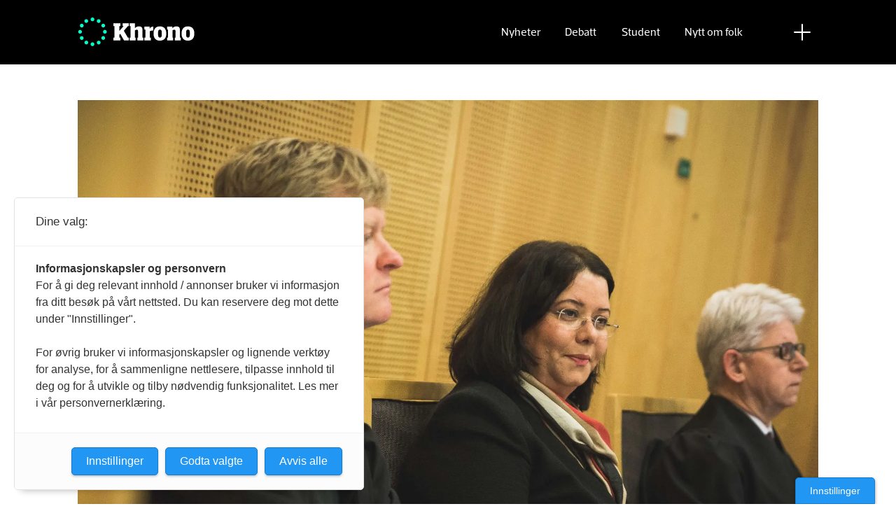

--- FILE ---
content_type: text/html; charset=UTF-8
request_url: https://www.khrono.no/forskning-sabetrasekh-rettssak/ga-sine-versjoner-i-patentsaken/207943
body_size: 20124
content:
<!DOCTYPE html>
<html lang="nb-NO" dir="ltr" class="resp_fonts">

    <head>
                
                <script type="module">
                    import { ClientAPI } from '/view-resources/baseview/public/common/ClientAPI/index.js?v=1768203041-L4';
                    window.labClientAPI = new ClientAPI({
                        pageData: {
                            url: 'https://www.khrono.no/forskning-sabetrasekh-rettssak/ga-sine-versjoner-i-patentsaken/207943',
                            pageType: 'article',
                            pageId: '207943',
                            section: 'nyheter',
                            title: 'Ga sine versjoner i patentsaken',
                            seotitle: 'Ga sine versjoner i patentsaken',
                            sometitle: 'Ga sine versjoner i patentsaken',
                            description: '<span class=\" text-red\" data-lab-text_color_desktop=\"text-red\"><strong class=\"\">Tvist.</strong></span> Etter to dager i retten har partene forklart seg i saken hvor en tidligere ansatt saksøker Universitetet i Oslo. Mandag kommer vitnene.',
                            seodescription: 'Tvist. Etter to dager i retten har partene forklart seg i saken hvor en tidligere ansatt saksøker Universitetet i Oslo. Mandag kommer vitnene.',
                            somedescription: 'Tvist. Etter to dager i retten har partene forklart seg i saken hvor en tidligere ansatt saksøker Universitetet i Oslo. Mandag kommer vitnene.',
                            device: 'desktop',
                            cmsVersion: '4.2.15',
                            contentLanguage: 'nb-NO',
                            published: '2018-01-22T05:09:00.000Z',
                            tags: ["nyheter", "uio", "rettssak", "sabetrasekh", "forskning"],
                            bylines: ["Anne Lindholm", "Siri Øverland Eriksen"],
                            site: {
                                domain: 'https://www.khrono.no',
                                id: '1',
                                alias: 'khrono'
                            }
                            // Todo: Add paywall info ...
                        },
                        debug: false
                    });
                </script>

                <title>Ga sine versjoner i patentsaken</title>
                <meta name="title" content="Ga sine versjoner i patentsaken">
                <meta name="description" content="Tvist. Etter to dager i retten har partene forklart seg i saken hvor en tidligere ansatt saksøker Universitetet i Oslo. Mandag kommer vitnene.">
                <meta http-equiv="Content-Type" content="text/html; charset=utf-8">
                <link rel="canonical" href="https://www.khrono.no/forskning-sabetrasekh-rettssak/ga-sine-versjoner-i-patentsaken/207943">
                <meta name="viewport" content="width=device-width, initial-scale=1">
                
                <meta property="og:type" content="article">
                <meta property="og:title" content="Ga sine versjoner i patentsaken">
                <meta property="og:description" content="Tvist. Etter to dager i retten har partene forklart seg i saken hvor en tidligere ansatt saksøker Universitetet i Oslo. Mandag kommer vitnene.">
                <meta property="article:published_time" content="2018-01-22T05:09:00.000Z">
                <meta property="article:modified_time" content="2018-01-29T22:19:39.000Z">
                <meta property="article:author" content="Anne Lindholm">
                <meta property="article:author" content="Siri Øverland Eriksen">
                <meta property="article:tag" content="nyheter">
                <meta property="article:tag" content="uio">
                <meta property="article:tag" content="rettssak">
                <meta property="article:tag" content="sabetrasekh">
                <meta property="article:tag" content="forskning">
                <meta property="og:image" content="https://image.khrono.no/207980.jpg?imageId=207980&x=0.0092185840707999&y=14.673611333333&cropw=100.00921858407&croph=51.347222666667&panox=0.0092185840707999&panoy=14.673611333333&panow=100.00921858407&panoh=51.347222666667&width=1200&height=683">
                <meta property="og:image:width" content="1200">
                <meta property="og:image:height" content="684">
                <meta name="twitter:card" content="summary_large_image">
                <meta name="twitter:site" content="@AvisenKhrono">
                <meta name="twitter:title" content="Ga sine versjoner i patentsaken">
                <meta name="twitter:description" content="Tvist. Etter to dager i retten har partene forklart seg i saken hvor en tidligere ansatt saksøker Universitetet i Oslo. Mandag kommer vitnene.">
                <meta name="twitter:image" content="https://image.khrono.no/207980.jpg?imageId=207980&x=0.0092185840707999&y=14.673611333333&cropw=100.00921858407&croph=51.347222666667&panox=0.0092185840707999&panoy=14.673611333333&panow=100.00921858407&panoh=51.347222666667&width=1200&height=683">
                <link rel="alternate" type="application/json+oembed" href="https://www.khrono.no/forskning-sabetrasekh-rettssak/ga-sine-versjoner-i-patentsaken/207943?lab_viewport=oembed">

                
                <script src="https://assets.mailmojo.no/sdk.js" data-token="xdgOkH9NZGnaSE7X5Lql0eepOB1Hn4"></script><script async id="ebx" src="//applets.ebxcdn.com/ebx.js"></script>
                <style >@media (min-width: 1024px) {
    body.site_khrono .content[class*=" bg-"]:has(.desktop-floatLeft) {
        padding-left: 1em;
        padding-top: 1em;
    }
    body.site_khrono .content[class*=" bg-"]:has(.desktop-floatRight) {
        padding-right: 1em;
        padding-top: 1em;
    }
    body.site_khrono .content[class*=" bg-"]
    :not(:has(.desktop-floatLeft)):not(:has(.desktop-floatRight)) figure {
        margin-top: -2rem;
        margin-right: -2rem;
        margin-left: -2rem;
    }
}</style>
                
                <meta property="og:url" content="https://www.khrono.no/forskning-sabetrasekh-rettssak/ga-sine-versjoner-i-patentsaken/207943">
                <link rel="shortcut icon" type="image/png" sizes="64x64" href="/view-resources/dachser2/public/khrono/v2/favicon-small.png">
                <link rel="icon" type="image/png" sizes="64x64" href="/view-resources/dachser2/public/khrono/v2/favicon-small.png">
                <link rel="shortcut icon" type="image/png" sizes="256x256" href="/view-resources/dachser2/public/khrono/v2/favicon-large.png">
                <link rel="icon" type="image/png" sizes="256x256" href="/view-resources/dachser2/public/khrono/v2/favicon-large.png">
                    
                <link rel="stylesheet" href="/view-resources/view/css/grid.css?v=1768203041-L4">
                <link rel="stylesheet" href="/view-resources/view/css/main.css?v=1768203041-L4">
                <link rel="stylesheet" href="/view-resources/view/css/colors.css?v=1768203041-L4">
                <link rel="stylesheet" href="/view-resources/view/css/print.css?v=1768203041-L4" media="print">
                <link rel="stylesheet" href="/view-resources/view/css/foundation-icons/foundation-icons.css?v=1768203041-L4">
                <link rel="stylesheet" href="/view-resources/view/css/site/khrono.css?v=1768203041-L4">
                <style data-key="custom_properties">
                    :root{--primary: rgb(0, 214, 180);--secondary: rgb(0, 255, 204);--tertiary: rgba(242,77,0,1);--quaternary: rgb(20, 20, 20);--quinary: rgb(74, 74, 74);--senary: rgb(155, 155, 155);--septenary: rgb(235, 235, 235);--black: rgba(0,0,0,1);--white: rgb(255, 255, 255);--octonary: rgba(0,0,0,1);--nonary: rgba(0,0,0,1);--custom-1: rgba(153,0,0,1);--bg-primary: rgba(0,214,180,1);--bg-secondary: rgb(0, 255, 204);--bg-tertiary: rgba(242,77,0,1);--bg-quaternary: rgb(20, 20, 20);--bg-quinary: rgb(74, 74, 74);--bg-senary: rgb(155, 155, 155);--bg-septenary: rgb(235, 235, 235);--bg-black: rgb(0, 0, 0);--bg-white: rgb(255, 255, 255);--bg-octonary: rgba(208, 200, 200, 1);--bg-nonary: rgba(208, 200, 200, 1);--bg-custom-1: rgba(208, 200, 200, 1);--bg-custom-2: rgba(153,0,0,1);--bg-custom-4: rgba(55,40,32,1);--bg-custom-5: rgba(5,52,42,1);--bg-custom-6: rgba(228,240,231,1);}
                </style>
                <style data-key="background_colors">
                    .bg-primary {background-color: rgba(0,214,180,1);}.bg-secondary {background-color: rgb(0, 255, 204);}.bg-tertiary {background-color: rgba(242,77,0,1);color: #fff;}.bg-quaternary {background-color: rgb(20, 20, 20);color: #fff;}.bg-quinary {background-color: rgb(74, 74, 74);color: #fff;}.bg-senary {background-color: rgb(155, 155, 155);}.bg-septenary {background-color: rgb(235, 235, 235);}.bg-black {background-color: rgb(0, 0, 0);color: #fff;}.bg-white {background-color: rgb(255, 255, 255);}.bg-octonary {background-color: rgba(208, 200, 200, 1);}.bg-nonary {background-color: rgba(208, 200, 200, 1);}.bg-custom-1 {background-color: rgba(208, 200, 200, 1);}.bg-custom-2 {background-color: rgba(153,0,0,1);color: #fff;}.bg-custom-4 {background-color: rgba(55,40,32,1);color: #fff;}.bg-custom-5 {background-color: rgba(5,52,42,1);color: #fff;}.bg-custom-6 {background-color: rgba(228,240,231,1);}@media (max-width: 1023px) { .color_mobile_bg-primary {background-color: rgba(0,214,180,1);}}@media (max-width: 1023px) { .color_mobile_bg-secondary {background-color: rgb(0, 255, 204);}}@media (max-width: 1023px) { .color_mobile_bg-tertiary {background-color: rgba(242,77,0,1);color: #fff;}}@media (max-width: 1023px) { .color_mobile_bg-quaternary {background-color: rgb(20, 20, 20);color: #fff;}}@media (max-width: 1023px) { .color_mobile_bg-quinary {background-color: rgb(74, 74, 74);color: #fff;}}@media (max-width: 1023px) { .color_mobile_bg-senary {background-color: rgb(155, 155, 155);}}@media (max-width: 1023px) { .color_mobile_bg-septenary {background-color: rgb(235, 235, 235);}}@media (max-width: 1023px) { .color_mobile_bg-black {background-color: rgb(0, 0, 0);color: #fff;}}@media (max-width: 1023px) { .color_mobile_bg-white {background-color: rgb(255, 255, 255);}}@media (max-width: 1023px) { .color_mobile_bg-octonary {background-color: rgba(208, 200, 200, 1);}}@media (max-width: 1023px) { .color_mobile_bg-nonary {background-color: rgba(208, 200, 200, 1);}}@media (max-width: 1023px) { .color_mobile_bg-custom-1 {background-color: rgba(208, 200, 200, 1);}}@media (max-width: 1023px) { .color_mobile_bg-custom-2 {background-color: rgba(153,0,0,1);color: #fff;}}@media (max-width: 1023px) { .color_mobile_bg-custom-4 {background-color: rgba(55,40,32,1);color: #fff;}}@media (max-width: 1023px) { .color_mobile_bg-custom-5 {background-color: rgba(5,52,42,1);color: #fff;}}@media (max-width: 1023px) { .color_mobile_bg-custom-6 {background-color: rgba(228,240,231,1);}}
                </style>
                <style data-key="background_colors_opacity">
                    .bg-primary.op-bg_20 {background-color: rgba(0, 214, 180, 0.2);}.bg-primary.op-bg_40 {background-color: rgba(0, 214, 180, 0.4);}.bg-primary.op-bg_60 {background-color: rgba(0, 214, 180, 0.6);}.bg-primary.op-bg_80 {background-color: rgba(0, 214, 180, 0.8);}.bg-secondary.op-bg_20 {background-color: rgba(0, 255, 204, 0.2);}.bg-secondary.op-bg_40 {background-color: rgba(0, 255, 204, 0.4);}.bg-secondary.op-bg_60 {background-color: rgba(0, 255, 204, 0.6);}.bg-secondary.op-bg_80 {background-color: rgba(0, 255, 204, 0.8);}.bg-tertiary.op-bg_20 {background-color: rgba(242, 77, 0, 0.2);color: #fff;}.bg-tertiary.op-bg_40 {background-color: rgba(242, 77, 0, 0.4);color: #fff;}.bg-tertiary.op-bg_60 {background-color: rgba(242, 77, 0, 0.6);color: #fff;}.bg-tertiary.op-bg_80 {background-color: rgba(242, 77, 0, 0.8);color: #fff;}.bg-quaternary.op-bg_20 {background-color: rgba(20, 20, 20, 0.2);color: #fff;}.bg-quaternary.op-bg_40 {background-color: rgba(20, 20, 20, 0.4);color: #fff;}.bg-quaternary.op-bg_60 {background-color: rgba(20, 20, 20, 0.6);color: #fff;}.bg-quaternary.op-bg_80 {background-color: rgba(20, 20, 20, 0.8);color: #fff;}.bg-quinary.op-bg_20 {background-color: rgba(74, 74, 74, 0.2);color: #fff;}.bg-quinary.op-bg_40 {background-color: rgba(74, 74, 74, 0.4);color: #fff;}.bg-quinary.op-bg_60 {background-color: rgba(74, 74, 74, 0.6);color: #fff;}.bg-quinary.op-bg_80 {background-color: rgba(74, 74, 74, 0.8);color: #fff;}.bg-senary.op-bg_20 {background-color: rgba(155, 155, 155, 0.2);}.bg-senary.op-bg_40 {background-color: rgba(155, 155, 155, 0.4);}.bg-senary.op-bg_60 {background-color: rgba(155, 155, 155, 0.6);}.bg-senary.op-bg_80 {background-color: rgba(155, 155, 155, 0.8);}.bg-septenary.op-bg_20 {background-color: rgba(235, 235, 235, 0.2);}.bg-septenary.op-bg_40 {background-color: rgba(235, 235, 235, 0.4);}.bg-septenary.op-bg_60 {background-color: rgba(235, 235, 235, 0.6);}.bg-septenary.op-bg_80 {background-color: rgba(235, 235, 235, 0.8);}.bg-black.op-bg_20 {background-color: rgba(0, 0, 0, 0.2);color: #fff;}.bg-black.op-bg_40 {background-color: rgba(0, 0, 0, 0.4);color: #fff;}.bg-black.op-bg_60 {background-color: rgba(0, 0, 0, 0.6);color: #fff;}.bg-black.op-bg_80 {background-color: rgba(0, 0, 0, 0.8);color: #fff;}.bg-white.op-bg_20 {background-color: rgba(255, 255, 255, 0.2);}.bg-white.op-bg_40 {background-color: rgba(255, 255, 255, 0.4);}.bg-white.op-bg_60 {background-color: rgba(255, 255, 255, 0.6);}.bg-white.op-bg_80 {background-color: rgba(255, 255, 255, 0.8);}.bg-octonary.op-bg_20 {background-color: rgba(208, 200, 200, 0.2);}.bg-octonary.op-bg_40 {background-color: rgba(208, 200, 200, 0.4);}.bg-octonary.op-bg_60 {background-color: rgba(208, 200, 200, 0.6);}.bg-octonary.op-bg_80 {background-color: rgba(208, 200, 200, 0.8);}.bg-nonary.op-bg_20 {background-color: rgba(208, 200, 200, 0.2);}.bg-nonary.op-bg_40 {background-color: rgba(208, 200, 200, 0.4);}.bg-nonary.op-bg_60 {background-color: rgba(208, 200, 200, 0.6);}.bg-nonary.op-bg_80 {background-color: rgba(208, 200, 200, 0.8);}.bg-custom-1.op-bg_20 {background-color: rgba(208, 200, 200, 0.2);}.bg-custom-1.op-bg_40 {background-color: rgba(208, 200, 200, 0.4);}.bg-custom-1.op-bg_60 {background-color: rgba(208, 200, 200, 0.6);}.bg-custom-1.op-bg_80 {background-color: rgba(208, 200, 200, 0.8);}.bg-custom-2.op-bg_20 {background-color: rgba(153, 0, 0, 0.2);color: #fff;}.bg-custom-2.op-bg_40 {background-color: rgba(153, 0, 0, 0.4);color: #fff;}.bg-custom-2.op-bg_60 {background-color: rgba(153, 0, 0, 0.6);color: #fff;}.bg-custom-2.op-bg_80 {background-color: rgba(153, 0, 0, 0.8);color: #fff;}.bg-custom-4.op-bg_20 {background-color: rgba(55, 40, 32, 0.2);color: #fff;}.bg-custom-4.op-bg_40 {background-color: rgba(55, 40, 32, 0.4);color: #fff;}.bg-custom-4.op-bg_60 {background-color: rgba(55, 40, 32, 0.6);color: #fff;}.bg-custom-4.op-bg_80 {background-color: rgba(55, 40, 32, 0.8);color: #fff;}.bg-custom-5.op-bg_20 {background-color: rgba(5, 52, 42, 0.2);color: #fff;}.bg-custom-5.op-bg_40 {background-color: rgba(5, 52, 42, 0.4);color: #fff;}.bg-custom-5.op-bg_60 {background-color: rgba(5, 52, 42, 0.6);color: #fff;}.bg-custom-5.op-bg_80 {background-color: rgba(5, 52, 42, 0.8);color: #fff;}.bg-custom-6.op-bg_20 {background-color: rgba(228, 240, 231, 0.2);}.bg-custom-6.op-bg_40 {background-color: rgba(228, 240, 231, 0.4);}.bg-custom-6.op-bg_60 {background-color: rgba(228, 240, 231, 0.6);}.bg-custom-6.op-bg_80 {background-color: rgba(228, 240, 231, 0.8);}@media (max-width: 1023px) { .color_mobile_bg-primary.op-bg_20 {background-color: rgba(0, 214, 180, 0.2);}}@media (max-width: 1023px) { .color_mobile_bg-primary.op-bg_40 {background-color: rgba(0, 214, 180, 0.4);}}@media (max-width: 1023px) { .color_mobile_bg-primary.op-bg_60 {background-color: rgba(0, 214, 180, 0.6);}}@media (max-width: 1023px) { .color_mobile_bg-primary.op-bg_80 {background-color: rgba(0, 214, 180, 0.8);}}@media (max-width: 1023px) { .color_mobile_bg-secondary.op-bg_20 {background-color: rgba(0, 255, 204, 0.2);}}@media (max-width: 1023px) { .color_mobile_bg-secondary.op-bg_40 {background-color: rgba(0, 255, 204, 0.4);}}@media (max-width: 1023px) { .color_mobile_bg-secondary.op-bg_60 {background-color: rgba(0, 255, 204, 0.6);}}@media (max-width: 1023px) { .color_mobile_bg-secondary.op-bg_80 {background-color: rgba(0, 255, 204, 0.8);}}@media (max-width: 1023px) { .color_mobile_bg-tertiary.op-bg_20 {background-color: rgba(242, 77, 0, 0.2);color: #fff;}}@media (max-width: 1023px) { .color_mobile_bg-tertiary.op-bg_40 {background-color: rgba(242, 77, 0, 0.4);color: #fff;}}@media (max-width: 1023px) { .color_mobile_bg-tertiary.op-bg_60 {background-color: rgba(242, 77, 0, 0.6);color: #fff;}}@media (max-width: 1023px) { .color_mobile_bg-tertiary.op-bg_80 {background-color: rgba(242, 77, 0, 0.8);color: #fff;}}@media (max-width: 1023px) { .color_mobile_bg-quaternary.op-bg_20 {background-color: rgba(20, 20, 20, 0.2);color: #fff;}}@media (max-width: 1023px) { .color_mobile_bg-quaternary.op-bg_40 {background-color: rgba(20, 20, 20, 0.4);color: #fff;}}@media (max-width: 1023px) { .color_mobile_bg-quaternary.op-bg_60 {background-color: rgba(20, 20, 20, 0.6);color: #fff;}}@media (max-width: 1023px) { .color_mobile_bg-quaternary.op-bg_80 {background-color: rgba(20, 20, 20, 0.8);color: #fff;}}@media (max-width: 1023px) { .color_mobile_bg-quinary.op-bg_20 {background-color: rgba(74, 74, 74, 0.2);color: #fff;}}@media (max-width: 1023px) { .color_mobile_bg-quinary.op-bg_40 {background-color: rgba(74, 74, 74, 0.4);color: #fff;}}@media (max-width: 1023px) { .color_mobile_bg-quinary.op-bg_60 {background-color: rgba(74, 74, 74, 0.6);color: #fff;}}@media (max-width: 1023px) { .color_mobile_bg-quinary.op-bg_80 {background-color: rgba(74, 74, 74, 0.8);color: #fff;}}@media (max-width: 1023px) { .color_mobile_bg-senary.op-bg_20 {background-color: rgba(155, 155, 155, 0.2);}}@media (max-width: 1023px) { .color_mobile_bg-senary.op-bg_40 {background-color: rgba(155, 155, 155, 0.4);}}@media (max-width: 1023px) { .color_mobile_bg-senary.op-bg_60 {background-color: rgba(155, 155, 155, 0.6);}}@media (max-width: 1023px) { .color_mobile_bg-senary.op-bg_80 {background-color: rgba(155, 155, 155, 0.8);}}@media (max-width: 1023px) { .color_mobile_bg-septenary.op-bg_20 {background-color: rgba(235, 235, 235, 0.2);}}@media (max-width: 1023px) { .color_mobile_bg-septenary.op-bg_40 {background-color: rgba(235, 235, 235, 0.4);}}@media (max-width: 1023px) { .color_mobile_bg-septenary.op-bg_60 {background-color: rgba(235, 235, 235, 0.6);}}@media (max-width: 1023px) { .color_mobile_bg-septenary.op-bg_80 {background-color: rgba(235, 235, 235, 0.8);}}@media (max-width: 1023px) { .color_mobile_bg-black.op-bg_20 {background-color: rgba(0, 0, 0, 0.2);color: #fff;}}@media (max-width: 1023px) { .color_mobile_bg-black.op-bg_40 {background-color: rgba(0, 0, 0, 0.4);color: #fff;}}@media (max-width: 1023px) { .color_mobile_bg-black.op-bg_60 {background-color: rgba(0, 0, 0, 0.6);color: #fff;}}@media (max-width: 1023px) { .color_mobile_bg-black.op-bg_80 {background-color: rgba(0, 0, 0, 0.8);color: #fff;}}@media (max-width: 1023px) { .color_mobile_bg-white.op-bg_20 {background-color: rgba(255, 255, 255, 0.2);}}@media (max-width: 1023px) { .color_mobile_bg-white.op-bg_40 {background-color: rgba(255, 255, 255, 0.4);}}@media (max-width: 1023px) { .color_mobile_bg-white.op-bg_60 {background-color: rgba(255, 255, 255, 0.6);}}@media (max-width: 1023px) { .color_mobile_bg-white.op-bg_80 {background-color: rgba(255, 255, 255, 0.8);}}@media (max-width: 1023px) { .color_mobile_bg-octonary.op-bg_20 {background-color: rgba(208, 200, 200, 0.2);}}@media (max-width: 1023px) { .color_mobile_bg-octonary.op-bg_40 {background-color: rgba(208, 200, 200, 0.4);}}@media (max-width: 1023px) { .color_mobile_bg-octonary.op-bg_60 {background-color: rgba(208, 200, 200, 0.6);}}@media (max-width: 1023px) { .color_mobile_bg-octonary.op-bg_80 {background-color: rgba(208, 200, 200, 0.8);}}@media (max-width: 1023px) { .color_mobile_bg-nonary.op-bg_20 {background-color: rgba(208, 200, 200, 0.2);}}@media (max-width: 1023px) { .color_mobile_bg-nonary.op-bg_40 {background-color: rgba(208, 200, 200, 0.4);}}@media (max-width: 1023px) { .color_mobile_bg-nonary.op-bg_60 {background-color: rgba(208, 200, 200, 0.6);}}@media (max-width: 1023px) { .color_mobile_bg-nonary.op-bg_80 {background-color: rgba(208, 200, 200, 0.8);}}@media (max-width: 1023px) { .color_mobile_bg-custom-1.op-bg_20 {background-color: rgba(208, 200, 200, 0.2);}}@media (max-width: 1023px) { .color_mobile_bg-custom-1.op-bg_40 {background-color: rgba(208, 200, 200, 0.4);}}@media (max-width: 1023px) { .color_mobile_bg-custom-1.op-bg_60 {background-color: rgba(208, 200, 200, 0.6);}}@media (max-width: 1023px) { .color_mobile_bg-custom-1.op-bg_80 {background-color: rgba(208, 200, 200, 0.8);}}@media (max-width: 1023px) { .color_mobile_bg-custom-2.op-bg_20 {background-color: rgba(153, 0, 0, 0.2);color: #fff;}}@media (max-width: 1023px) { .color_mobile_bg-custom-2.op-bg_40 {background-color: rgba(153, 0, 0, 0.4);color: #fff;}}@media (max-width: 1023px) { .color_mobile_bg-custom-2.op-bg_60 {background-color: rgba(153, 0, 0, 0.6);color: #fff;}}@media (max-width: 1023px) { .color_mobile_bg-custom-2.op-bg_80 {background-color: rgba(153, 0, 0, 0.8);color: #fff;}}@media (max-width: 1023px) { .color_mobile_bg-custom-4.op-bg_20 {background-color: rgba(55, 40, 32, 0.2);color: #fff;}}@media (max-width: 1023px) { .color_mobile_bg-custom-4.op-bg_40 {background-color: rgba(55, 40, 32, 0.4);color: #fff;}}@media (max-width: 1023px) { .color_mobile_bg-custom-4.op-bg_60 {background-color: rgba(55, 40, 32, 0.6);color: #fff;}}@media (max-width: 1023px) { .color_mobile_bg-custom-4.op-bg_80 {background-color: rgba(55, 40, 32, 0.8);color: #fff;}}@media (max-width: 1023px) { .color_mobile_bg-custom-5.op-bg_20 {background-color: rgba(5, 52, 42, 0.2);color: #fff;}}@media (max-width: 1023px) { .color_mobile_bg-custom-5.op-bg_40 {background-color: rgba(5, 52, 42, 0.4);color: #fff;}}@media (max-width: 1023px) { .color_mobile_bg-custom-5.op-bg_60 {background-color: rgba(5, 52, 42, 0.6);color: #fff;}}@media (max-width: 1023px) { .color_mobile_bg-custom-5.op-bg_80 {background-color: rgba(5, 52, 42, 0.8);color: #fff;}}@media (max-width: 1023px) { .color_mobile_bg-custom-6.op-bg_20 {background-color: rgba(228, 240, 231, 0.2);}}@media (max-width: 1023px) { .color_mobile_bg-custom-6.op-bg_40 {background-color: rgba(228, 240, 231, 0.4);}}@media (max-width: 1023px) { .color_mobile_bg-custom-6.op-bg_60 {background-color: rgba(228, 240, 231, 0.6);}}@media (max-width: 1023px) { .color_mobile_bg-custom-6.op-bg_80 {background-color: rgba(228, 240, 231, 0.8);}}
                </style>
                <style data-key="border_colors">
                    .border-bg-primary{--border-color: var(--bg-primary);}.mobile_border-bg-primary{--mobile-border-color: var(--bg-primary);}.border-bg-secondary{--border-color: var(--bg-secondary);}.mobile_border-bg-secondary{--mobile-border-color: var(--bg-secondary);}.border-bg-tertiary{--border-color: var(--bg-tertiary);}.mobile_border-bg-tertiary{--mobile-border-color: var(--bg-tertiary);}.border-bg-quaternary{--border-color: var(--bg-quaternary);}.mobile_border-bg-quaternary{--mobile-border-color: var(--bg-quaternary);}.border-bg-quinary{--border-color: var(--bg-quinary);}.mobile_border-bg-quinary{--mobile-border-color: var(--bg-quinary);}.border-bg-senary{--border-color: var(--bg-senary);}.mobile_border-bg-senary{--mobile-border-color: var(--bg-senary);}.border-bg-septenary{--border-color: var(--bg-septenary);}.mobile_border-bg-septenary{--mobile-border-color: var(--bg-septenary);}.border-bg-black{--border-color: var(--bg-black);}.mobile_border-bg-black{--mobile-border-color: var(--bg-black);}.border-bg-white{--border-color: var(--bg-white);}.mobile_border-bg-white{--mobile-border-color: var(--bg-white);}.border-bg-octonary{--border-color: var(--bg-octonary);}.mobile_border-bg-octonary{--mobile-border-color: var(--bg-octonary);}.border-bg-nonary{--border-color: var(--bg-nonary);}.mobile_border-bg-nonary{--mobile-border-color: var(--bg-nonary);}.border-bg-custom-1{--border-color: var(--bg-custom-1);}.mobile_border-bg-custom-1{--mobile-border-color: var(--bg-custom-1);}.border-bg-custom-2{--border-color: var(--bg-custom-2);}.mobile_border-bg-custom-2{--mobile-border-color: var(--bg-custom-2);}.border-bg-custom-4{--border-color: var(--bg-custom-4);}.mobile_border-bg-custom-4{--mobile-border-color: var(--bg-custom-4);}.border-bg-custom-5{--border-color: var(--bg-custom-5);}.mobile_border-bg-custom-5{--mobile-border-color: var(--bg-custom-5);}.border-bg-custom-6{--border-color: var(--bg-custom-6);}.mobile_border-bg-custom-6{--mobile-border-color: var(--bg-custom-6);}
                </style>
                <style data-key="font_colors">
                    .primary {color: rgb(0, 214, 180) !important;}.secondary {color: rgb(0, 255, 204) !important;}.tertiary {color: rgba(242,77,0,1) !important;}.quaternary {color: rgb(20, 20, 20) !important;}.quinary {color: rgb(74, 74, 74) !important;}.senary {color: rgb(155, 155, 155) !important;}.septenary {color: rgb(235, 235, 235) !important;}.black {color: rgba(0,0,0,1) !important;}.white {color: rgb(255, 255, 255) !important;}.octonary {color: rgba(0,0,0,1) !important;}.nonary {color: rgba(0,0,0,1) !important;}.custom-1 {color: rgba(153,0,0,1) !important;}@media (max-width: 1023px) { .color_mobile_primary {color: rgb(0, 214, 180) !important;}}@media (max-width: 1023px) { .color_mobile_secondary {color: rgb(0, 255, 204) !important;}}@media (max-width: 1023px) { .color_mobile_tertiary {color: rgba(242,77,0,1) !important;}}@media (max-width: 1023px) { .color_mobile_quaternary {color: rgb(20, 20, 20) !important;}}@media (max-width: 1023px) { .color_mobile_quinary {color: rgb(74, 74, 74) !important;}}@media (max-width: 1023px) { .color_mobile_senary {color: rgb(155, 155, 155) !important;}}@media (max-width: 1023px) { .color_mobile_septenary {color: rgb(235, 235, 235) !important;}}@media (max-width: 1023px) { .color_mobile_black {color: rgba(0,0,0,1) !important;}}@media (max-width: 1023px) { .color_mobile_white {color: rgb(255, 255, 255) !important;}}@media (max-width: 1023px) { .color_mobile_octonary {color: rgba(0,0,0,1) !important;}}@media (max-width: 1023px) { .color_mobile_nonary {color: rgba(0,0,0,1) !important;}}@media (max-width: 1023px) { .color_mobile_custom-1 {color: rgba(153,0,0,1) !important;}}
                </style>
                <style data-key="image_gradient">
                    .image-gradient-bg-primary{--background-color: var(--bg-primary);}.color_mobile_image-gradient-bg-primary{--mobile-background-color: var(--bg-primary);}.image-gradient-bg-secondary{--background-color: var(--bg-secondary);}.color_mobile_image-gradient-bg-secondary{--mobile-background-color: var(--bg-secondary);}.image-gradient-bg-tertiary{--background-color: var(--bg-tertiary);}.color_mobile_image-gradient-bg-tertiary{--mobile-background-color: var(--bg-tertiary);}.image-gradient-bg-quaternary{--background-color: var(--bg-quaternary);}.color_mobile_image-gradient-bg-quaternary{--mobile-background-color: var(--bg-quaternary);}.image-gradient-bg-quinary{--background-color: var(--bg-quinary);}.color_mobile_image-gradient-bg-quinary{--mobile-background-color: var(--bg-quinary);}.image-gradient-bg-senary{--background-color: var(--bg-senary);}.color_mobile_image-gradient-bg-senary{--mobile-background-color: var(--bg-senary);}.image-gradient-bg-septenary{--background-color: var(--bg-septenary);}.color_mobile_image-gradient-bg-septenary{--mobile-background-color: var(--bg-septenary);}.image-gradient-bg-black{--background-color: var(--bg-black);}.color_mobile_image-gradient-bg-black{--mobile-background-color: var(--bg-black);}.image-gradient-bg-white{--background-color: var(--bg-white);}.color_mobile_image-gradient-bg-white{--mobile-background-color: var(--bg-white);}.image-gradient-bg-octonary{--background-color: var(--bg-octonary);}.color_mobile_image-gradient-bg-octonary{--mobile-background-color: var(--bg-octonary);}.image-gradient-bg-nonary{--background-color: var(--bg-nonary);}.color_mobile_image-gradient-bg-nonary{--mobile-background-color: var(--bg-nonary);}.image-gradient-bg-custom-1{--background-color: var(--bg-custom-1);}.color_mobile_image-gradient-bg-custom-1{--mobile-background-color: var(--bg-custom-1);}.image-gradient-bg-custom-2{--background-color: var(--bg-custom-2);}.color_mobile_image-gradient-bg-custom-2{--mobile-background-color: var(--bg-custom-2);}.image-gradient-bg-custom-4{--background-color: var(--bg-custom-4);}.color_mobile_image-gradient-bg-custom-4{--mobile-background-color: var(--bg-custom-4);}.image-gradient-bg-custom-5{--background-color: var(--bg-custom-5);}.color_mobile_image-gradient-bg-custom-5{--mobile-background-color: var(--bg-custom-5);}.image-gradient-bg-custom-6{--background-color: var(--bg-custom-6);}.color_mobile_image-gradient-bg-custom-6{--mobile-background-color: var(--bg-custom-6);}
                </style>
                <style data-key="custom_css_variables">
                :root {
                    --lab_page_width: 1088px;
                    --lab_columns_gutter: 11px;
                    --space-top: ;
                    --space-top-adnuntiusAd: ;
                }

                @media(max-width: 767px) {
                    :root {
                        --lab_columns_gutter: 10px;
                    }
                }

                @media(min-width: 767px) {
                    :root {
                    }
                }
                </style>
<script src="/view-resources/public/common/JWTCookie.js?v=1768203041-L4"></script>
<script src="/view-resources/public/common/Paywall.js?v=1768203041-L4"></script>
                <script>
                window.Dac = window.Dac || {};
                (function () {
                    if (navigator) {
                        window.Dac.clientData = {
                            language: navigator.language,
                            userAgent: navigator.userAgent,
                            innerWidth: window.innerWidth,
                            innerHeight: window.innerHeight,
                            deviceByMediaQuery: getDeviceByMediaQuery(),
                            labDevice: 'desktop', // Device from labrador
                            device: 'desktop', // Device from varnish
                            paywall: {
                                isAuthenticated: isPaywallAuthenticated(),
                                toggleAuthenticatedContent: toggleAuthenticatedContent,
                                requiredProducts: [],
                            },
                            page: {
                                id: '207943',
                                extId: ''
                            },
                            siteAlias: 'khrono',
                            debug: window.location.href.includes('debug=1')
                        };
                        function getDeviceByMediaQuery() {
                            if (window.matchMedia('(max-width: 767px)').matches) return 'mobile';
                            if (window.matchMedia('(max-width: 1023px)').matches) return 'tablet';
                            return 'desktop';
                        }

                        function isPaywallAuthenticated() {
                            if (window.Dac && window.Dac.JWTCookie) {
                                var JWTCookie = new Dac.JWTCookie({ debug: false });
                                return JWTCookie.isAuthenticated();
                            }
                            return false;
                        }

                        function toggleAuthenticatedContent(settings) {
                            if (!window.Dac || !window.Dac.Paywall) {
                                return;
                            }
                            var Paywall = new Dac.Paywall();
                            var updateDOM = Paywall.updateDOM;

                            if(settings && settings.displayUserName) {
                                var userName = Paywall.getUserName().then((userName) => {
                                    updateDOM(userName !== false, userName, settings.optionalGreetingText);
                                });
                            } else {
                                updateDOM(window.Dac.clientData.paywall.isAuthenticated);
                            }
                        }
                    }
                }());
                </script>

                    <script type="module" src="/view-resources/baseview/public/common/baseview/moduleHandlers.js?v=1768203041-L4" data-cookieconsent="ignore"></script>
<!-- Google Tag Manager -->
<script>
    window.dataLayer = window.dataLayer || [];
</script>
<script>(function(w,d,s,l,i){w[l]=w[l]||[];w[l].push({'gtm.start':
new Date().getTime(),event:'gtm.js'});var f=d.getElementsByTagName(s)[0],
j=d.createElement(s),dl=l!='dataLayer'?'&l='+l:'';j.async=true;j.src=
'https://www.googletagmanager.com/gtm.js?id='+i+dl;f.parentNode.insertBefore(j,f);
})(window,document,'script','dataLayer','GTM-W5X3SG3');</script>
<script src="https://t.atmng.io/fag_pressen/G--lmiGp1.prod.js" async></script>

                <style id="dachser-vieweditor-styles">
                    article.column .content .headline { font-family: "TiemposHeadline"; font-weight: 600; font-style: normal; font-size: 2.25rem; }@media (max-width: 767px) { .resp_fonts article.column .content .headline {font-size: calc(0.262vw * 20); } }
                    .font-GuardianEgyptianWeb { font-family: "Guardian Egyptian Web" !important; }
                    .font-GuardianEgyptianWeb.font-weight-light { font-weight: 200 !important; }
                    .font-GuardianEgyptianWeb.font-weight-normal { font-weight: 500 !important; }
                    .font-GuardianEgyptianWeb.font-weight-bold { font-weight: 600 !important; }
                    .font-GuardianSans { font-family: "Guardian Sans" !important; }
                    .font-GuardianSans.font-weight-normal { font-weight: 500 !important; }
                    .font-GuardianSans.font-weight-bold { font-weight: 600 !important; }
                    .font-Acto { font-family: "Acto" !important; }
                    .font-Acto.font-weight-normal { font-weight: 500 !important; }
                    .font-Acto.font-weight-bold { font-weight: 600 !important; }
                    .font-Tungsten { font-family: "Tungsten" !important; }
                    .font-Tungsten.font-weight-light { font-weight: 200 !important; }
                    .font-Tungsten.font-weight-normal { font-weight: 500 !important; }
                    .font-Tungsten.font-weight-bold { font-weight: 600 !important; }
                    .font-Tungsten.font-weight-black { font-weight: 800 !important; }
                    .font-TiemposHeadline { font-family: "TiemposHeadline" !important; }
                    .font-TiemposHeadline.font-weight-light { font-weight: 200 !important; }
                    .font-TiemposHeadline.font-weight-normal { font-weight: 400 !important; }
                    .font-TiemposHeadline.font-weight-bold { font-weight: 600 !important; }
                </style>
                <style id="css_variables"></style>
                <script>
                    window.dachserData = {
                        _data: {},
                        _instances: {},
                        get: function(key) {
                            return dachserData._data[key] || null;
                        },
                        set: function(key, value) {
                            dachserData._data[key] = value;
                        },
                        push: function(key, value) {
                            if (!dachserData._data[key]) {
                                dachserData._data[key] = [];
                            }
                            dachserData._data[key].push(value);
                        },
                        setInstance: function(key, identifier, instance) {
                            if (!dachserData._instances[key]) {
                                dachserData._instances[key] = {};
                            }
                            dachserData._instances[key][identifier] = instance;
                        },
                        getInstance: function(key, identifier) {
                            return dachserData._instances[key] ? dachserData._instances[key][identifier] || null : null;
                        },
                        reflow: () => {}
                    };
                </script>
<script src="https://assets.mailmojo.no/sdk.js?v=1768203041-L4" data-token="xdgOkH9NZGnaSE7X5Lql0eepOB1Hn4" async></script>
                

                <script type="application/ld+json">
                [{"@context":"http://schema.org","@type":"WebSite","name":"Khrono.no","url":"https://www.khrono.no"},{"@context":"https://schema.org","@type":"NewsArticle","headline":"Ga sine versjoner i patentsaken","description":"Tvist. Etter to dager i retten har partene forklart seg i saken hvor en tidligere ansatt saksøker Universitetet i Oslo. Mandag kommer vitnene.","mainEntityOfPage":{"@id":"https://www.khrono.no/forskning-sabetrasekh-rettssak/ga-sine-versjoner-i-patentsaken/207943"},"availableLanguage":[{"@type":"Language","alternateName":"nb-NO"}],"image":["https://image.khrono.no/?imageId=208170&width=1200","https://image.khrono.no/?imageId=207976&width=1200","https://image.khrono.no/?imageId=207980&width=1200","https://image.khrono.no/?imageId=199908&width=1200","https://image.khrono.no/?imageId=205661&width=1200"],"keywords":"nyheter, uio, rettssak, sabetrasekh, forskning","author":[{"@type":"Person","name":"Anne Lindholm","email":"anne.lindholm@khrono.no"},{"@type":"Person","name":"Siri Øverland Eriksen"}],"publisher":{"@type":"Organization","name":"Khrono.no","logo":{"@type":"ImageObject","url":"/view-resources/dachser2/public/khrono/v2/logo.svg"}},"datePublished":"2018-01-22T05:09:00.000Z","dateModified":"2018-01-29T22:19:39.000Z"}]
                </script>                <meta name="google-site-verification" content="8hys3n-GSRZF_KT20XTbIGvB1i01vqb01sFJTawcVvs">
                <script charset="UTF-8" src="https://s-eu-1.pushpushgo.com/js/6282743b86f3e2e8e4bf8711.js" async="async"></script>
                
                



        <meta property="article:section" content="nyheter">
<script>
var k5aMeta = { "paid": 0, "author": ["Anne Lindholm", "Siri Øverland Eriksen"], "tag": ["nyheter", "uio", "rettssak", "sabetrasekh", "forskning"], "title": "Ga sine versjoner i patentsaken", "teasertitle": "Ga sine versjoner i patentsaken", "kicker": "", "url": "https://www.khrono.no/a/207943", "login": (Dac.clientData.paywall.isAuthenticated ? 1 : 0), "subscriber": (Dac.clientData.paywall.isAuthenticated ? 1 : 0), "subscriberId": (Dac.clientData.subscriberId ? `"${ Dac.clientData.subscriberId }"` : "") };
</script>
                <script src="//cl.k5a.io/6156b8c81b4d741e051f44c2.js" async></script>


        <style>
            :root {
                
                
            }
        </style>
        
        
    </head>

    <body class="l4 article site_khrono section_nyheter"
        
        
        >

<!-- Google Tag Manager (noscript) -->
<noscript><iframe src="https://www.googletagmanager.com/ns.html?id=GTM-W5X3SG3"
height="0" width="0" style="display:none;visibility:hidden"></iframe></noscript>
<!-- End Google Tag Manager (noscript) -->        
        <script>
        document.addEventListener("DOMContentLoaded", (event) => {
            setScrollbarWidth();
            window.addEventListener('resize', setScrollbarWidth);
        });
        function setScrollbarWidth() {
            const root = document.querySelector(':root');
            const width = (window.innerWidth - document.body.offsetWidth < 21) ? window.innerWidth - document.body.offsetWidth : 15;
            root.style.setProperty('--lab-scrollbar-width', `${ width }px`);
        }
        </script>

        
        <a href="#main" class="skip-link">Jump to main content</a>

        <header id="nav" class="customHeader">
    <div class="content"> 
        <div class="row grid">
            <div class="column large-4 small-6 logo">
                <a href="//khrono.no" alt="Khrono">
                    <img src="/view-resources/dachser2/public/khrono/v2/logo-sircle.svg?v=1" alt="Khrono" class="logo-spinner"/>
                    <img src="/view-resources/dachser2/public/khrono/v2/logo-text.svg?v=2" class="logo-text" alt="Khrono"/>
                </a>
            </div>
            <div class="column small-2 spacer"></div>

            <ul class="column large-7 small-4 menu">
<nav class="navigation mainMenu">
	<ul>
		<li class="debatt dac-hidden-desktop-up dac-hidden-desktop-down">
			<a href="/meninger" target="_self" >Gå til debatt</a>
		</li>
		<li class="selected dac-hidden-desktop-down">
			<a href="/emne/nyheter" target="_self" >Nyheter</a>
		</li>
		<li class="dac-hidden-desktop-down">
			<a href="/meninger" target="_self" >Debatt</a>
		</li>
		<li class="dac-hidden-desktop-down">
			<a href="/student" target="_self" >Student</a>
		</li>
		<li class="dac-hidden-desktop-down">
			<a href="/folk" target="_self" >Nytt om folk</a>
		</li>
	</ul>
</nav>            </ul>
            <div class="column large-1 small-12 expand" id="expand-btn"><span class="icon"></span></div>

            <div class="expanded-content">

                <div class="column small-12 large-5 search">
                    <form action="/cse" method="GET">
                        <label for="khrono-search">Søk:</label>
                        <input type="text" name="q" id="khrono-search" placeholder="Søk i Khrono ...">
                    </form>
                </div>

                <div class="row grid buttons">
                    <div class="column small-6">
                        <a class="button" href="/">Nyheter</a>
                    </div>
                    <div class="column small-6">
                        <a class="button" href="/meninger">Debatt</a>
                    </div>
                </div>

                <div class="esi-content small-12 large-5">
                    
                </div>
        
                <ul class="column large-5 small-12 menu">
                </ul>

                <div class="column small-12 large-5 about">
                    <h3>Om Khrono</h3>
                    <p>
                        Khrono er en uavhengig nyhetsavis for høyere utdanning og forskning.
                        Les mer om avisens <a href="https://khrono.no/debattregler">retningslinjer</a> og <a href="https://khrono.no/om">redaksjon</a>.
                    </p>
                    <p>
                        Ansvarlig redaktør: Tove Lie
                    </p>
                    <p>
                        Alt innhold ©Khrono.
                    </p>
                    <form method="POST" action="https://khrono.mailmojo.no/20986/s">
                        <label for="khrono-email">Gratis nyhetsbrev:</label>
                        <input type="email" name="email" id="khrono-email" placeholder="Din epost-adresse ...">
                        <input type="submit" value="Meld meg på!">
                    </form>
                    <h3>Kontakt</h3>
                    <p>
                        Postboks 4, St.Olavsplass, 0130 Oslo<br>
                        Tel. +47 913 22 012 / +47 402 10 008<br>
                        E-post: <a href="mailto:redaksjonen@khrono.no">redaksjonen@khrono.no</a>
                    </p>
                    <p>
                        Design: <a href="http://www.nordstromdesign.se">Nordström Design</a><br>
                        Avisløsning: <a href="https://labradorcms.com">Labrador CMS</a>
                    </p>
                    <figure>
                        <img src="/view-resources/dachser2/public/khrono/img/fagpressen-2f.png" alt="Fagpressen" style="width: 150px; height: 43px; margin-bottom: 15px;">
                        <img src="/view-resources/dachser2/public/khrono/img/ansvarsmerke-r.png" alt="Redaktøransvar" style="width: 75px; height: 75px; margin-left: 1rem;">
                    </figure>
                </div>
    
            </div>
        </div>
    </div>
    <script>
        (function () {
            var expandBtn = document.getElementById('expand-btn');
            if (expandBtn) {
                expandBtn.addEventListener('click', function(event) {
                    document.body.classList.toggle('expanded');
                    document.body.classList.add('scrolling-active');
                    setTimeout(() => {
                        document.body.classList.remove('scrolling-active');
                    }, 500);
                }, false);
            }
        }());
    </script>
</header>
        

        
                


        <section id="mainArticleSection" class="main article">
            
            <main class="pageWidth">
                <article class=" "
                    
                >

                    <section class="main article k5a-article" id="main">

                            <div></div>
<script>
(function() {
    let windowUrl = window.location.href;
    windowUrl = windowUrl.substring(windowUrl.indexOf('?') + 1);
    let messageElement = document.querySelector('.shareableMessage');
    if (windowUrl && windowUrl.includes('code') && windowUrl.includes('expires')) {
        messageElement.style.display = 'block';
    } 
})();
</script>


                        <div data-element-guid="1163cffb-09ab-42d0-a1e8-26fcc9363155" class="articleHeader column hasCaption">

    




    <div class="media">
            
            <figure data-element-guid="ea2634bf-b1e9-44f6-ce2e-38e78aa3b411" class="headerImage">
    <div class="img fullwidthTarget">
        <picture>
            <source srcset="https://image.khrono.no/207980.webp?imageId=207980&x=0.00&y=0.00&cropw=100.00&croph=100.00&width=2074&height=1382&format=webp" 
                width="1037"
                height="691"
                media="(min-width: 768px)"
                type="image/webp">    
            <source srcset="https://image.khrono.no/207980.webp?imageId=207980&x=0.00&y=0.00&cropw=100.00&croph=100.00&width=2074&height=1382&format=jpg" 
                width="1037"
                height="691"
                media="(min-width: 768px)"
                type="image/jpeg">    
            <source srcset="https://image.khrono.no/207980.webp?imageId=207980&x=0.00&y=0.00&cropw=100.00&croph=100.00&width=942&height=628&format=webp" 
                width="471"
                height="314"
                media="(max-width: 767px)"
                type="image/webp">    
            <source srcset="https://image.khrono.no/207980.webp?imageId=207980&x=0.00&y=0.00&cropw=100.00&croph=100.00&width=942&height=628&format=jpg" 
                width="471"
                height="314"
                media="(max-width: 767px)"
                type="image/jpeg">    
            <img src="https://image.khrono.no/207980.webp?imageId=207980&x=0.00&y=0.00&cropw=100.00&croph=100.00&width=942&height=628&format=jpg"
                width="471"
                height="314"
                title="Roya Sabetrasekh (i midten) og hennes advokater Mass Anders Hus (til venstre) og Sverre Lilleng (til høyre). Foto: Siri Øverland Eriksen."
                alt="" 
                
                style=""    
                >
        </picture>        
        
    </div>
    
</figure>

            
            
            
            
            
            
            
            
            
            
            
        <div class="floatingText"></div>
    </div>


    <div class="caption " data-showmore="Vis mer">
        <figcaption itemprop="caption" class="">Roya Sabetrasekh (i midten) og hennes advokater Mass Anders Hus (til venstre) og Sverre Lilleng (til høyre). Foto: Siri Øverland Eriksen.</figcaption>
        <figcaption itemprop="author" class="" data-byline-prefix=""></figcaption>
    </div>



    <h1 class="headline mainTitle " style="">Ga sine versjoner i patentsaken</h1>
    <h2 class="subtitle " style=""><span class=" text-red" data-lab-text_color_desktop="text-red"><strong class="">Tvist.</strong></span> Etter to dager i retten har partene forklart seg i saken hvor en tidligere ansatt saksøker Universitetet i Oslo. Mandag kommer vitnene.</h2>



        <div data-element-guid="41e4ca62-c88f-4c80-daaa-3060ab712c77" class="meta">
    

    <div class="bylines">
        <div data-element-guid="a61918b2-87f7-41f5-d008-32324c2bb17d" class="byline column" itemscope itemtype="http://schema.org/Person">
    
    <div class="content">
            <figure data-element-guid="9b9322dd-abfd-4d94-a9a2-334511c9b39a">
    <picture>
        <img
            itemprop="image"
            src="https://image.khrono.no/199908.webp?imageId=199908&x=27.74&y=10.09&cropw=42.68&croph=64.22&width=360&height=360"
            width="180"
            height="180"
            alt="Anne Lindholm">
    </picture>
</figure>
        <address class="name">

                <span class="lab-hidden-byline-name" itemprop="name">Anne Lindholm</span>
                    <span class="description ">Tekst:</span>

                <span class="lab-hidden-byline-name" itemprop="name">Anne Lindholm</span>
                    <span class="firstname ">Anne</span>
                    <span class="lastname ">Lindholm</span>
                <a rel="author" itemprop="url" href="mailto:anne.lindholm@khrono.no">
                <span class="lab-hidden-byline-name" itemprop="name">Anne Lindholm</span>
                    <span class="public_email ">anne.lindholm@khrono.no</span>
                </a>
        </address>
    </div>
</div>
<div data-element-guid="cd908155-b52a-4da9-cf3d-159c0d7ed65b" class="byline column" itemscope itemtype="http://schema.org/Person">
    
    <div class="content">
            <figure data-element-guid="bb0810b5-8456-41ae-ae14-472cbf1da2b2">
    <picture>
        <img
            itemprop="image"
            src="https://image.khrono.no/205661.webp?imageId=205661&x=0.00&y=0.00&cropw=100.00&croph=66.67&width=360&height=360"
            width="180"
            height="180"
            alt="Siri Øverland Eriksen">
    </picture>
</figure>
        <address class="name">

                <span class="lab-hidden-byline-name" itemprop="name">Siri Øverland Eriksen</span>
                    <span class="description ">Foto:</span>

                <span class="lab-hidden-byline-name" itemprop="name">Siri Øverland Eriksen</span>
                    <span class="firstname ">Siri Øverland</span>
                    <span class="lastname ">Eriksen</span>
        </address>
    </div>
</div>

        
    </div>
    
    <div class="dates">
    
        <span class="dateGroup datePublished">
            <span class="dateLabel">Publisert</span>
            <time datetime="2018-01-22T05:09:00.000Z" title="Publisert 22.01.2018 - 06:09">22.01.2018 - 06:09</time>
        </span>
            <span class="dateGroup dateModified">
                <span class="dateLabel">Sist oppdatert</span>
                <time datetime="2018-01-29T22:19:39.000Z" title="Sist oppdatert 29.01.2018 - 23:19">29.01.2018 - 23:19</time>
            </span>
    </div>


    <div class="social">
            <a target="_blank" href="https://www.facebook.com/sharer.php?u=https%3A%2F%2Fwww.khrono.no%2Fforskning-sabetrasekh-rettssak%2Fga-sine-versjoner-i-patentsaken%2F207943" class="fi-social-facebook" aria-label="Del på Facebook"></a>
            <a target="_blank" href="https://twitter.com/intent/tweet?url=https%3A%2F%2Fwww.khrono.no%2Fforskning-sabetrasekh-rettssak%2Fga-sine-versjoner-i-patentsaken%2F207943" class="fi-social-twitter" aria-label="Del på X (Twitter)"></a>
            <a target="_blank" href="https://www.linkedin.com/sharing/share-offsite/?url=https%3A%2F%2Fwww.khrono.no%2Fforskning-sabetrasekh-rettssak%2Fga-sine-versjoner-i-patentsaken%2F207943" class="fi-social-linkedin" aria-label="Del på LinkedIn"></a>
            <a target="_blank" href="mailto:?subject=Ga%20sine%20versjoner%20i%20patentsaken&body=Tvist.%20Etter%20to%20dager%20i%20retten%20har%20partene%20forklart%20seg%20i%20saken%20hvor%20en%20tidligere%20ansatt%20saks%C3%B8ker%20Universitetet%20i%20Oslo.%20Mandag%20kommer%20vitnene.%0Dhttps%3A%2F%2Fwww.khrono.no%2Fforskning-sabetrasekh-rettssak%2Fga-sine-versjoner-i-patentsaken%2F207943" class="fi-mail" aria-label="Del via e-mail"></a>
    </div>



</div>

</div>


                        

                        
                        
                        <div class="column ageWarning ">
                            <p class="content">
                                OBS! Denne artikkelen er mer enn tre år gammel, og kan inneholde utdatert informasjon.
                            </p>
                        </div>

                        

                        <div data-element-guid="41e4ca62-c88f-4c80-daaa-3060ab712c77" class="bodytext large-12 small-12 medium-12">
    
    

    <p>I dag, mandag 22. januar, fortsetter rettssaken mellom Universitetet i Oslo (UiO) og tidligere ansatt Roya Sabetrasekh i Oslo tingrett.</p><p>Den har pågått i to dager, og det er avsatt ytterlige tre dager til saken.</p><p>Sabetrasekh mener forskningen hennes er urettmessig brukt i et patent, og krever erstatning og oppreisning fra UiO.</p><h2>To dager med innledning</h2><p>Etter to dager i sal 275 i Oslo tingrett har begge partene i tvistesaken holdt innledningsforedragene sine. Roya Sabetrasekh og hennes tidligere veileder, professor Janne Reseland, har forklart seg om hva de mener hendelesforløpet, og som går helt tilbake til 2006.</p><p>Det var i 2010 at Sabetrasekh, som saksøker sin tidligere arbeidsgiver, sier hun oppdaget at grafer, bilder og tekst fra hennes doktoravhandling var brukt i en patentsøknad, som var sendt av det svenske legemiddelfirmaet Ascendia AB.</p><p>Christer Busch sto som eneste oppfinner. Han skal ifølge saksøker ha brukt deler av hennes artikkelutkast til doktorgraden i patentsøknaden i Sverige, Europa og USA.</p><h2>Krever erstatning og oppreisning</h2><p>Sabetrasekh mener hun og UiO har patentrettigheter de har blitt snytt for.</p><p>Hvorvidt deler av doktorgraden hennes er brukt i søknaden er partene i hovedsak ikke uenige om:</p><div data-element-guid="f3b016fb-9feb-4f4d-d445-0ae50772b26e" class="quotebox column desktop-floatLeft mobile-floatLeft small-12 large-4 small-abs-12 large-abs-2.33">
    
    <div class="content"
        style="--bg-color: var(--); --text-color: var(--); " 
        >
        
        <h3 class="quote"
            style=""
        >
            Utfra min kunnskap og mitt ståsted har hun ikke gjort noe innovativt.
        </h3>
        <p class="author "
            style="">Janne Reseland</p>
    </div>
</div>
<p>— Det er ikke bestridt at det er generell tekstlikhet, sier Stein Erik Jahr Dahl fra regjeringsadvokaten, som representerer Universitetet i Oslo.</p><p>Men, oppfatningene deres om hvorvidt Sabetrasekh jobbet selvstendig, eller på oppdrag fra andre, spriker.</p><p>De er heller ikke enige om hvordvidt det ble gjort noen oppfinnelse på Universitetet i Oslo i det hele tatt.</p><figure data-element-guid="2a97c9be-8f07-402e-ade4-2252febb1317" class="column small-12 large-12 small-abs-12 large-abs-7">
    
    <div class="content " style="">

        <div class="img fullwidthTarget">
            <picture>
                <source srcset="https://image.khrono.no/207976.webp?imageId=207976&x=0.00&y=0.00&cropw=100.00&croph=100.00&width=1180&height=788&format=webp" 
                    width="590"
                    height="394"
                    media="(min-width: 768px)"
                    type="image/webp">    
                <source srcset="https://image.khrono.no/207976.webp?imageId=207976&x=0.00&y=0.00&cropw=100.00&croph=100.00&width=1180&height=788&format=jpg" 
                    width="590"
                    height="394"
                    media="(min-width: 768px)"
                    type="image/jpeg">    
                <source srcset="https://image.khrono.no/207976.webp?imageId=207976&x=0.00&y=0.00&cropw=100.00&croph=100.00&width=916&height=612&format=webp" 
                    width="458"
                    height="306"
                    media="(max-width: 767px)"
                    type="image/webp">    
                <source srcset="https://image.khrono.no/207976.webp?imageId=207976&x=0.00&y=0.00&cropw=100.00&croph=100.00&width=916&height=612&format=jpg" 
                    width="458"
                    height="306"
                    media="(max-width: 767px)"
                    type="image/jpeg">    
                <img src="https://image.khrono.no/207976.webp?imageId=207976&x=0.00&y=0.00&cropw=100.00&croph=100.00&width=916&height=612&format=jpg"
                    width="458"
                    height="306"
                    title="Rettens leder, Torild Margrethe Brende. Foto: Siri Øverland Eriksen"
                    alt="" 
                    loading="lazy"
                    style=""    
                    >
            </picture>            
                    </div>
        <div class="caption " data-showmore="Vis mer">
            <figcaption itemprop="caption" class="">Rettens leder, Torild Margrethe Brende. Foto: Siri Øverland Eriksen</figcaption>
            <figcaption itemprop="author" class="" data-byline-prefix=""></figcaption>
        </div>    </div>
</figure>
<h2>Sommeren 2006</h2><p>I hovedsak dreier tvistesaken seg om hva som skjedde på en lab ved odontologisk fakultet i fellesferien i 2006. Roya Sabetrasekh mener hun gjorde et eget forsøk som førte til den oppdagelsen som hun mener Ascendia AB siden tok patent på.</p><p>UiO og Sabetrasekhs tidligere veileder, Janne Reseland, mener hun gjorde det hun var instruert om å gjøre, og dermed for det første ikke gjorde et selvstendig arbeide, for det andre at det bidraget hun kom med på egen hånd ikke var patenterbart.</p><p>— Utfra min kunnskap og mitt ståsted har hun ikke gjort noe innovativt, sa Reseland under sin forklaring.</p><p>UiO legger vekt på at den typen gel som Sabetrasekh forsket på var gitt av professor Christer Busch og Ascendia AB, og at hun gjorde et bekreftende forsøk på noe de allerede forventet.</p><p>Ingen fra Ascendia vil forklare seg i retten.</p><h2>Mener hun skulle meldt patenterbarhet</h2><p>I saken føres det også argumenter for at det har vært konflikter rundt Sabetrasekh, og det er ulike oppfatninger av om hun har vært produktiv eller ikke.</p><p>Ansatte ved UiO på den tiden hun inngikk kontrakt hadde plikt til å melde fra til Birkeland (nå Inven2) om oppfinnelser som kunne være verdt å patentere eller utnytte kommersielt.</p><p>Ifølge Sabetrasekh og advokatene hennes var veilederne orientert om hva som foregikk og hva hun oppdaget, og de mener også at hun spurte dem om patenterbarhet, men fikk til svar at det ikke lot seg gjøre.</p><p>UiO mener, bortsett fra at de er uenige i at hun gjorde en oppfinnelse, at hun burde meldt til Birkeland dersom hun var i tvil. I tillegg mener de også at dersom hun i det hele tatt skulle hatt krav på patentet, så skulle hun fremmet det innen tre år fra hun fant det ut, og at kravet dermed uansett utgår.</p><p>Advokat Dahl poengterte også at søknadene ikke er innvilget, og at Ascendia enn så lenge har gått i minus. Ascendia har anket avslaget på patentsøknaden i USA.</p><figure data-element-guid="dd0bb388-c5fc-4789-ccfa-dfe06a097c19" class="column small-12 large-12 small-abs-12 large-abs-7">
    
    <div class="content " style="">

        <div class="img fullwidthTarget">
            <picture>
                <source srcset="https://image.khrono.no/208170.webp?imageId=208170&x=0.00&y=0.00&cropw=100.00&croph=100.00&width=1180&height=788&format=webp" 
                    width="590"
                    height="394"
                    media="(min-width: 768px)"
                    type="image/webp">    
                <source srcset="https://image.khrono.no/208170.webp?imageId=208170&x=0.00&y=0.00&cropw=100.00&croph=100.00&width=1180&height=788&format=jpg" 
                    width="590"
                    height="394"
                    media="(min-width: 768px)"
                    type="image/jpeg">    
                <source srcset="https://image.khrono.no/208170.webp?imageId=208170&x=0.00&y=0.00&cropw=100.00&croph=100.00&width=916&height=612&format=webp" 
                    width="458"
                    height="306"
                    media="(max-width: 767px)"
                    type="image/webp">    
                <source srcset="https://image.khrono.no/208170.webp?imageId=208170&x=0.00&y=0.00&cropw=100.00&croph=100.00&width=916&height=612&format=jpg" 
                    width="458"
                    height="306"
                    media="(max-width: 767px)"
                    type="image/jpeg">    
                <img src="https://image.khrono.no/208170.webp?imageId=208170&x=0.00&y=0.00&cropw=100.00&croph=100.00&width=916&height=612&format=jpg"
                    width="458"
                    height="306"
                    title="Advokat Stein Erik Jahr Dahl hos regjeringsadvokaten representerer UiO. Til høyre jurist Kathrine Olsgard. Foto: Siri Øverland Eriksen"
                    alt="" 
                    loading="lazy"
                    style=""    
                    >
            </picture>            
                    </div>
        <div class="caption " data-showmore="Vis mer">
            <figcaption itemprop="caption" class="">Advokat Stein Erik Jahr Dahl hos regjeringsadvokaten representerer UiO. Til høyre jurist Kathrine Olsgard. Foto: Siri Øverland Eriksen</figcaption>
            <figcaption itemprop="author" class="" data-byline-prefix=""></figcaption>
        </div>    </div>
</figure>
<p>Sabetrasekh sier hun fikk beskjed om at det ikke var noe å ta patent på, og derfor stolte på det. Når hun ikke fremmet krav, hevder hun det var fordi hun hadde vært i kontakt med Fri rettshjelp, og de kunne ikke prioritere saken, og utover det hadde hun ikke nettverket eller økonomien til å gjennomføre det på egenhånd.</p><h2>Krever erstatning for tapt lønn</h2><p>Sabetrasekh mener hun har tapt arbeidsinntekt i årene siden doktorgraden fordi hun ikke har navnet på patentsøknaden, og at dersom de hadde anerkjent hennes arbeid, ville hun trolig hatt en forskerstilling. For tiden er hun arbeidsledig.</p><p>De ber også om erstatning for tiden og kreftene hun har brukt på saken de siste årene, og hun har anslått at det er 131,5 timer.</p><p>Lilleng legger fram påstand om erstatning etter rettens skjønn, og ber dermed ikke om noe spesifikt beløp.</p><p>Advokat Dahl spør om ikke en doktorgrad kan være like høyt ansett som en patentsøknad i jobbsøkingen.</p><h2>Dokumentar om saken</h2><p>I desember 2014 sendte NRK Brennpunkt dokumentaren «Patentjegerne», som handlet om Roya Sabetrasekh og den patentsøknaden som hun mener urettmessig har brukt hennes funn.</p><p>Saksøker har ikke fått bruke dokumentaren i retten, men har lest utdrag fra den, blant annet fra professor Busch, som ikke ville møte i retten. Ascendia AB mener de har handlet i god tro da de søkte om patent.</p><p>Saken fortsetter på mandag, og flere vitner skal forklare seg.</p><div data-element-guid="ea54edff-e223-41b3-e16e-dbbc44f3c0dc" id="factbox-207945" class="column factbox state-expanded-desktop small-12 large-4 small-abs-12 large-abs-2.33 style-hide expandable-mobile expandable-desktop collapsable-mobile collapsable-desktop">
    
    <div class="content " style="">
        <p class="kicker ">FAKTA</p>
        
        <h2 class="" style="">Søksmålet mot UiO</h2>
        <div class="fact collapsableContent "><p><strong>Tidligere </strong>doktorgrads-stipendiat ved Universitetet i Oslo har saksøkt universitetet for å ha videreformidlet hennes artikkelutkast og latt et legemiddelselskap søke patent på forskningen hennes.</p><p><strong>UiO avviser</strong> det, og mener hun ikke står bak noen oppfinnelse, men heller gjorde som hun var instruert til.</p></div>
        <div class="toggle"></div>
    </div>

    <script>
    (function () {
        var box = document.getElementById('factbox-207945');
        if (box) {
            var toggleEl = box.querySelector('.toggle');
            if (toggleEl) {
                var isExpanded = box.classList.contains(`state-expanded-${window.Dac.clientData.labDevice}`);
                toggleEl.addEventListener('click', function(event) {
                    event.preventDefault();
                    event.stopPropagation();
                    isExpanded = !isExpanded;
                    if (!isExpanded) {
                        box.classList.remove('state-expanded-mobile', 'state-expanded-desktop');
                        const rect = box.getBoundingClientRect();
                        const inViewport = rect.top >= 0 && rect.top <= window.innerHeight;
                        if (!inViewport) {
                            box.scrollIntoView({ behavior: 'smooth' });
                        }
                    } else {
                        box.classList.add('state-expanded-mobile', 'state-expanded-desktop');
                    }
                }, false);
            }
        }
    }());
    </script>
</div>


    

    
</div>


                        


                        
<div data-element-guid="41e4ca62-c88f-4c80-daaa-3060ab712c77" class="column articleFooter">
    <span class="tags">
        <a href="/emne/nyheter">nyheter</a>
        <a href="/emne/uio">uio</a>
        <a href="/emne/rettssak">rettssak</a>
        <a href="/emne/sabetrasekh">sabetrasekh</a>
        <a href="/emne/forskning">forskning</a>
    </span>
    
</div>



                    </section>
                    <section class="comments">
<script ></script>
<div class="row">
    <div class="column comment-description"><strong>Velkommen til vårt kommentarfelt<br></strong>Logg inn med en Google-konto, eller ved å opprette en Commento-konto gjennom å trykke på Login under. <i>(Det kan være behov for å oppdatere siden når man logger inn første gang)</i><br><br>Vi modererer debatten i etterkant og alle innlegg må signeres med fullt navn. Se Khronos debattregler <b><a href="https://khrono.no/debattregler">her</a></b>. God debatt!</div>
    <div class="column" id="commento"></div>
</div>
                    </section>
                    
                </article>
                <section class="related desktop-fullWidth mobile-fullWidth fullwidthTarget">
                <div data-element-guid="291e866e-baa6-4c0b-89dd-6ce01af2bf4a" class="page-content"><div data-element-guid="fd59595c-953b-456c-c9d7-61a5466dcd31" class="row small-12 large-12" style="">
<!-- placeholder(#1) -->
<div data-element-guid="d070bbb7-cc52-463b-e271-d61a3859aa84" class="front_rows small-12 large-12 small-abs-12 large-abs-12">
    
    <div class="content fullwidthTarget" style="">
            
            <div data-element-guid="6de72356-6c7a-418d-dce4-0db15d121e10" class="row small-12 large-12" style=""><article data-element-guid="0d1cb59d-fafc-4518-e53a-c9a83d4af43b" class="column small-12 large-4 small-abs-12 large-abs-4 " data-site-alias="khrono" data-section="nyheter" data-instance="194501" data-image-float="floatNone" itemscope>
    
    <div class="content" style="">
        
        <a itemprop="url" class="" href="https://www.khrono.no/ny-rapport-om-amerikansk-akademia-under-trump-katastrofear/1030002" data-k5a-url="https://www.khrono.no/a/1030002" rel="">


        <div class="media desktop-floatNone mobile-floatNone">
                

                <figure data-element-guid="5d941266-8897-4321-d8ca-0f783b56aa48" class="desktop-floatNone mobile-floatNone" >
    <div class="img fullwidthTarget">
        <picture>
            <source srcset="https://image.khrono.no/971362.jpg?imageId=971362&panox=12.48&panoy=12.38&panow=62.40&panoh=44.79&heightx=19.23&heighty=5.02&heightw=33.43&heighth=80.69&width=648&height=520&format=webp&format=webp" 
                width="324"
                height="260"
                media="(min-width: 768px)"
                type="image/webp">    
            <source srcset="https://image.khrono.no/971362.jpg?imageId=971362&panox=12.48&panoy=12.38&panow=62.40&panoh=44.79&heightx=19.23&heighty=5.02&heightw=33.43&heighth=80.69&width=648&height=520&format=webp&format=jpg" 
                width="324"
                height="260"
                media="(min-width: 768px)"
                type="image/jpeg">    
            <source srcset="https://image.khrono.no/971362.jpg?imageId=971362&panox=12.48&panoy=12.38&panow=62.40&panoh=44.79&heightx=19.23&heighty=5.02&heightw=33.43&heighth=80.69&width=886&height=584&format=webp&format=webp" 
                width="443"
                height="292"
                media="(max-width: 767px)"
                type="image/webp">    
            <source srcset="https://image.khrono.no/971362.jpg?imageId=971362&panox=12.48&panoy=12.38&panow=62.40&panoh=44.79&heightx=19.23&heighty=5.02&heightw=33.43&heighth=80.69&width=886&height=584&format=webp&format=jpg" 
                width="443"
                height="292"
                media="(max-width: 767px)"
                type="image/jpeg">    
            <img src="https://image.khrono.no/971362.jpg?imageId=971362&panox=12.48&panoy=12.38&panow=62.40&panoh=44.79&heightx=19.23&heighty=5.02&heightw=33.43&heighth=80.69&width=886&height=584&format=webp&format=jpg"
                width="443"
                height="292"
                title="Ny rapport om amerikansk akademia under Trump: — Katastrofe­år"
                alt="" 
                loading="lazy"
                style=""    
                >
        </picture>        
            </div>
    
</figure>

                
                
                
                
                
                
                
            
            <div class="floatingText">

                <div class="labels">
                </div>
            </div>
            

        </div>


        
            <h2 itemprop="headline" 
    class="headline t24 tm30"
    style=""
    >Ny rapport om amerikansk akademia under Trump: — Katastrofe­år
</h2>
            <p itemprop="description" 
    class="subtitle "
    style=""
    >
    En ny rapport fra PEN America har oppsummert anslagene mot høyere utdanning i USA i 2025 og kaller det hele et katastrofeår. 
</p>


        




        </a>

        <time itemprop="datePublished" datetime="2026-01-16T20:04:07+01:00"></time>
    </div>
</article>
<article data-element-guid="5610b4f4-3301-4286-d603-e5c1247e0fca" class="column small-12 large-4 small-abs-12 large-abs-4 " data-site-alias="khrono" data-section="nyheter" data-instance="194499" data-image-float="floatNone" itemscope>
    
    <div class="content" style="">
        
        <a itemprop="url" class="" href="https://www.khrono.no/arbeidet-med-doktorgraden-har-ikke-klart-a-ta-akademikerdrommen-fra-rose/1019032" data-k5a-url="https://www.khrono.no/a/1019032" rel="">


        <div class="media desktop-floatNone mobile-floatNone">
                

                <figure data-element-guid="c01b23bc-a0fa-4e90-9d2e-c7ffeeaabe0d" class="desktop-floatNone mobile-floatNone" >
    <div class="img fullwidthTarget">
        <picture>
            <source srcset="https://image.khrono.no/1023114.jpg?imageId=1023114&panox=0.00&panoy=15.42&panow=100.00&panoh=35.83&heightx=0.00&heighty=0.00&heightw=100.00&heighth=100.00&width=648&height=518&format=webp&format=webp" 
                width="324"
                height="259"
                media="(min-width: 768px)"
                type="image/webp">    
            <source srcset="https://image.khrono.no/1023114.jpg?imageId=1023114&panox=0.00&panoy=15.42&panow=100.00&panoh=35.83&heightx=0.00&heighty=0.00&heightw=100.00&heighth=100.00&width=648&height=518&format=webp&format=jpg" 
                width="324"
                height="259"
                media="(min-width: 768px)"
                type="image/jpeg">    
            <source srcset="https://image.khrono.no/1023114.jpg?imageId=1023114&panox=0.00&panoy=15.42&panow=100.00&panoh=35.83&heightx=0.00&heighty=0.00&heightw=100.00&heighth=100.00&width=886&height=584&format=webp&format=webp" 
                width="443"
                height="292"
                media="(max-width: 767px)"
                type="image/webp">    
            <source srcset="https://image.khrono.no/1023114.jpg?imageId=1023114&panox=0.00&panoy=15.42&panow=100.00&panoh=35.83&heightx=0.00&heighty=0.00&heightw=100.00&heighth=100.00&width=886&height=584&format=webp&format=jpg" 
                width="443"
                height="292"
                media="(max-width: 767px)"
                type="image/jpeg">    
            <img src="https://image.khrono.no/1023114.jpg?imageId=1023114&panox=0.00&panoy=15.42&panow=100.00&panoh=35.83&heightx=0.00&heighty=0.00&heightw=100.00&heighth=100.00&width=886&height=584&format=webp&format=jpg"
                width="443"
                height="292"
                title="Arbeidet med doktorgraden har ikke klart å ta akademikerdrømmen fra Rose"
                alt="" 
                loading="lazy"
                style=""    
                >
        </picture>        
            </div>
    
</figure>

                
                
                
                
                
                
                
            
            <div class="floatingText">

                <div class="labels">
                </div>
            </div>
            

        </div>


        
            <h2 itemprop="headline" 
    class="headline t24 tm30"
    style=""
    >Arbeidet med doktorgraden har ikke klart å ta akademikerdrømmen fra Rose
</h2>
            <p itemprop="description" 
    class="subtitle "
    style=""
    >
    Klarer jeg å stå i dette krevende yrket, tenkt Rose Elisabeth Lunde underveis. Konklusjonen er klar: Hun vil gjerne være forsker.
</p>


        




        </a>

        <time itemprop="datePublished" datetime="2026-01-16T17:52:29+01:00"></time>
    </div>
</article>
<article data-element-guid="192a0606-966e-4073-a6b2-a636851a84bc" class="column small-12 large-4 small-abs-12 large-abs-4 " data-site-alias="khrono" data-section="nyheter" data-instance="194497" data-image-float="floatNone" itemscope>
    
    <div class="content" style="">
        
        <a itemprop="url" class="" href="https://www.khrono.no/fikk-undervisningspris-i-fjor-na-fjernes-emnet-fra-bachelorgraden/1028272" data-k5a-url="https://www.khrono.no/a/1028272" rel="">


        <div class="media desktop-floatNone mobile-floatNone">
                

                <figure data-element-guid="6fa13fab-337f-409d-80da-5641f2c578ad" class="desktop-floatNone mobile-floatNone" >
    <div class="img fullwidthTarget">
        <picture>
            <source srcset="https://image.khrono.no/1028783.jpg?imageId=1028783&panox=0.00&panoy=0.00&panow=79.20&panoh=67.54&heightx=9.36&heighty=0.00&heightw=34.76&heighth=100.00&width=648&height=516&format=webp&format=webp" 
                width="324"
                height="258"
                media="(min-width: 768px)"
                type="image/webp">    
            <source srcset="https://image.khrono.no/1028783.jpg?imageId=1028783&panox=0.00&panoy=0.00&panow=79.20&panoh=67.54&heightx=9.36&heighty=0.00&heightw=34.76&heighth=100.00&width=648&height=516&format=webp&format=jpg" 
                width="324"
                height="258"
                media="(min-width: 768px)"
                type="image/jpeg">    
            <source srcset="https://image.khrono.no/1028783.jpg?imageId=1028783&panox=0.00&panoy=0.00&panow=79.20&panoh=67.54&heightx=9.36&heighty=0.00&heightw=34.76&heighth=100.00&width=882&height=702&format=webp&format=webp" 
                width="441"
                height="351"
                media="(max-width: 767px)"
                type="image/webp">    
            <source srcset="https://image.khrono.no/1028783.jpg?imageId=1028783&panox=0.00&panoy=0.00&panow=79.20&panoh=67.54&heightx=9.36&heighty=0.00&heightw=34.76&heighth=100.00&width=882&height=702&format=webp&format=jpg" 
                width="441"
                height="351"
                media="(max-width: 767px)"
                type="image/jpeg">    
            <img src="https://image.khrono.no/1028783.jpg?imageId=1028783&panox=0.00&panoy=0.00&panow=79.20&panoh=67.54&heightx=9.36&heighty=0.00&heightw=34.76&heighth=100.00&width=882&height=702&format=webp&format=jpg"
                width="441"
                height="351"
                title="Fikk under­visningspris i fjor. Nå fjernes emnet fra bachelorgraden"
                alt="" 
                loading="lazy"
                style=""    
                >
        </picture>        
            </div>
    
</figure>

                
                
                
                
                
                
                
            
            <div class="floatingText">

                <div class="labels">
                </div>
            </div>
            

        </div>


        
            <h2 itemprop="headline" 
    class="headline t24 tm30"
    style=""
    >Fikk undervisningspris i fjor. Nå fjernes emnet
</h2>
            <p itemprop="description" 
    class="subtitle "
    style=""
    >
    Student kaller emnet i akademisk lesing og skriving uvurderlig. Men det får ikke være med når bachelorprogrammet i psykologi oppdateres.
</p>


        




        </a>

        <time itemprop="datePublished" datetime="2026-01-16T17:48:51+01:00"></time>
    </div>
</article>
</div>

    </div>
</div>

</div>
</div>

                </section>
            </main>
            
            
        </section>

            <template class="definitionTemplate">
                <div class="definitionPopup">
                    <div class="definitionInfo">
                        <p></p>
                        <span></span>
                        <button class="definitionClose">&#10005;</button>
                    </div>
                </div>
            </template>


        <script>
                (function(){
                    const audioPlayers = document.querySelectorAll('.dacInlineAudio');
                    for (const audioPlayer of audioPlayers) {
                        window.dachserData.push('audioInline', audioPlayer);
                    }

                    window.onload = function() {
                        if (window.Dac && window.Dac.Definition) {
                            const definition = new Dac.Definition();
                            definition.setup();   
                        }
                    };
                })();
        </script>
            <script>
                window.lab_article_data = window.lab_article_data || {};
                if (lab_article_data[207943]) {
                    lab_article_data[207943].tagsString = 'nyheter,uio,rettssak,sabetrasekh,forskning';
                    lab_article_data[207943].section = 'nyheter';
                    lab_article_data[207943].pageType = 'article';
                } else {
                    lab_article_data[207943] = {
                        tagsString: 'nyheter,uio,rettssak,sabetrasekh,forskning'
                        , section: 'nyheter'
                        , pageType: 'article'
                    };
                    
                }
            </script>

        <footer class="page-footer">
    <script stye="text/javascript">
        (function () {
            if ('IntersectionObserver' in window) {
                const options = {
                    root: null,
                    rootMargin: '0px',
                    threshold: 0.35
                };
                const intersectingClass = 'scrolled-position';
                const markAnimation = () => {
                    document.body.classList.add('scrolling-active');
                    setTimeout(() => {
                        document.body.classList.remove('scrolling-active');
                    }, 500);
                };
                const callback = function(entries, observer) {
                    if (!entries[0] || !document.body) { return; }
                    if (entries[0].isIntersecting) {
                        markAnimation();
                        document.body.classList.remove(intersectingClass);
                    } else {
                        document.body.classList.add(intersectingClass);
                        markAnimation();
                    }
                };
                const observer = new IntersectionObserver(callback, options);
                const target = document.querySelector('#nav');
                observer.observe(target);
            }
        }());
    </script>

    <div data-element-guid="63019ead-0c11-4b38-cbeb-40da1455f2a9" class="row small-12 large-12 desktop-space-outsideTop-none mobile-space-outsideTop-none bg-black color_mobile_bg-black hasContentPadding mobile-hasContentPadding" style=""><div data-element-guid="23dee2b2-bd8d-4b22-cded-37257024fb64" class="columns small-12 large-4 small-abs-12 large-abs-4"><div data-element-guid="8352d110-1ed5-4640-94fd-fdaeb5917fb5" class="row small-12 large-12" style=""><div data-element-guid="3ca5aa75-99f9-4afb-fc8c-b2bfbabcac5d" id="markup_468200" class="markupbox column small-12 large-12 small-abs-12 large-abs-4">
    
    <div class="content fullwidthTarget" style="">

        

        

            <div class="" style="text-align:center;">
                <a href="/" alt="Khrono">
                    <img src="/view-resources/dachser2/public/khrono/v2/logo-full.svg" alt="Khrono">
                </a>
            </div>

        
        
    </div>
</div>
<div data-element-guid="9bebbfbf-6571-4824-9934-6ae89c2a0c1b" class="column text_multiline small-12 large-12 small-abs-12 large-abs-4">
    
    <div class="content multiline bodytext align-center mobile_text_align_align-center"
        style="">
        <p><br><br></p><p><a href="https://khrono.no/personvern" aria-label="Personvernerklæring for Khrono">Personvernerklæring</a></p>
    </div>
</div></div>
</div><div data-element-guid="73b3b82b-ec69-4941-9274-b6533a381f72" class="columns small-12 large-4 small-abs-12 large-abs-4"><div data-element-guid="698a8898-6c6d-463f-aaec-c683eabd90d5" class="row small-12 large-12" style=""><div data-element-guid="83b1533e-71ab-4314-835b-87481fff14ec" class="column text_multiline small-12 large-12 small-abs-12 large-abs-4">
    
    <div class="content multiline bodytext"
        style="">
        <h3>Om Khrono</h3><p>Kunnskapsavisen Khrono er en uavhengig nyhetsavis for høyere utdanning og forskning.</p><p>Les mer om avisens <span class="font-weight-bold" data-lab-font_weight_desktop="font-weight-bold"><a href="https://khrono.no/om" aria-label="">redaksjon.</a></span> Se også <span class="font-weight-bold" data-lab-font_weight_desktop="font-weight-bold"><a href="https://khrono.no/debattregler" aria-label="">debattregler.</a></span></p><p class="p1">Ansvarlig redaktør: <span class=" bold" data-lab-bold_desktop="bold">Tove Lie</span></p><p class="p1">Alt innhold ©Khrono.</p>
    </div>
</div><div data-element-guid="9fdcfddd-a1ad-446b-c237-0c9f6c3fb909" class="column newsletter_submit small-12 large-12 small-abs-12 large-abs-4">
    
    <form method="POST" action="https://khrono.mailmojo.no/20986/s" class="content grid " style="">
        <div class="text description grid-vas-center large-12 small-12">
            <h4 class="">Meld meg på nyhetsbrev</h4>
            <p class="description "></p>
        </div>
        <fieldset class="text grid-vas-center large-12 small-12">
            <input type="hidden" name="tagsadditional" placeholder="" class="" value="Påmelding fra nettsiden">
            <input type="email" name="email" placeholder="Din e-postadresse" class="" value="">
            <input type="submit" name="submit" placeholder="" class="bg-secondary" value="Abonner på nyhetsbrevet">
        </fieldset>
        <div class="text lab-newsletter-footer lab-hide-newsletter-footer grid-vas-center large-12 small-12">
            <p class="lab-newsletter-footer-text "></p>
        </div>
    </form>
</div>
</div>
</div><div data-element-guid="3e984b1b-b1d9-432a-8f48-f2b65cff62fd" class="column text_multiline small-12 large-4 small-abs-12 large-abs-4">
    
    <div class="content multiline bodytext"
        style="">
        <h3>Kontakt:</h3><p><span class="bold" data-lab-bold_desktop="bold"><a href="mailto:redaksjonen@khrono.no" class="">redaksjonen@khrono.no</a> / <a href="mailto:debatt@khrono.no" aria-label="">debatt@khrono.no</a> <span class="font-weight-bold" data-lab-font_weight_desktop="font-weight-bold">(debattinnlegg)</span></span></p><p><span class=" bold" data-lab-bold_desktop="bold">Besøksadresser: </span></p><p><span class=" bold" data-lab-bold_desktop="bold">Oslo: </span>Stensberggata 29 // <span class=" bold" data-lab-bold_desktop="bold">Bergen: </span>Lars Hillesgate 30 // <span class=" bold" data-lab-bold_desktop="bold">Brussel: </span> Rue de la Loi 155</p><p class="p1"><br>Design: <a href="http://www.nordstromdesign.se/" target="_blank">Nordström Design</a>.</p><p class="p1">CMS: <a href="https://labradorcms.com/" target="_blank">Labrador CMS</a> ved Publish Lab</p>
    </div>
</div></div>
<div data-element-guid="da203af5-8958-43ff-9c1a-3c19dac0789c" class="row small-12 large-12 desktop-space-outsideTop-none mobile-space-outsideTop-none" style=""><div data-element-guid="34fe7b27-089f-4622-ab37-edfe19326a70" class="column  small-12 large-3 small-abs-12 large-abs-3 ">
    
    <div class="content " style="">
        <figure data-element-guid="34fe7b27-089f-4622-ab37-edfe19326a70" class="" >
            <div class="img fullwidthTarget ">
                <picture>
                    <source srcset="https://image.khrono.no/963140.webp?imageId=963140&x=12.03&y=10.09&cropw=77.10&croph=83.33&width=484&height=190&format=webp" 
                        width="242"
                        height="95"
                        media="(min-width: 768px)"
                        type="image/webp">    
                    <source srcset="https://image.khrono.no/963140.webp?imageId=963140&x=12.03&y=10.09&cropw=77.10&croph=83.33&width=484&height=190&format=jpg" 
                        width="242"
                        height="95"
                        media="(min-width: 768px)"
                        type="image/jpeg">    
                    <source srcset="https://image.khrono.no/963140.webp?imageId=963140&x=5.59&y=30.64&cropw=91.35&croph=43.36&width=720&height=124&format=webp" 
                        width="360"
                        height="62"
                        media="(max-width: 767px)"
                        type="image/webp">    
                    <source srcset="https://image.khrono.no/963140.webp?imageId=963140&x=5.59&y=30.64&cropw=91.35&croph=43.36&width=720&height=124&format=jpg" 
                        width="360"
                        height="62"
                        media="(max-width: 767px)"
                        type="image/jpeg">    
                    <img src="https://image.khrono.no/963140.webp?imageId=963140&x=5.59&y=30.64&cropw=91.35&croph=43.36&width=720&height=124&format=jpg"
                        width="360"
                        height="62"
                        title=""
                        alt="" 
                        loading="lazy"
                        style=""    
                        >
                </picture>                
                            </div>
        </figure>
    </div>
</div><div data-element-guid="23bbe953-d1cb-4b97-8558-d56afeeee924" class="column  small-12 large-4 small-abs-12 large-abs-4 ">
    
    <div class="content " style="">
        <figure data-element-guid="23bbe953-d1cb-4b97-8558-d56afeeee924" class="" >
            <div class="img fullwidthTarget ">
                <picture>
                    <source srcset="https://image.khrono.no/963138.webp?imageId=963138&x=17.71&y=17.67&cropw=82.29&croph=65.54&width=664&height=194&format=webp" 
                        width="332"
                        height="97"
                        media="(min-width: 768px)"
                        type="image/webp">    
                    <source srcset="https://image.khrono.no/963138.webp?imageId=963138&x=17.71&y=17.67&cropw=82.29&croph=65.54&width=664&height=194&format=jpg" 
                        width="332"
                        height="97"
                        media="(min-width: 768px)"
                        type="image/jpeg">    
                    <source srcset="https://image.khrono.no/963138.webp?imageId=963138&x=8.97&y=19.51&cropw=82.29&croph=62.89&width=720&height=202&format=webp" 
                        width="360"
                        height="101"
                        media="(max-width: 767px)"
                        type="image/webp">    
                    <source srcset="https://image.khrono.no/963138.webp?imageId=963138&x=8.97&y=19.51&cropw=82.29&croph=62.89&width=720&height=202&format=jpg" 
                        width="360"
                        height="101"
                        media="(max-width: 767px)"
                        type="image/jpeg">    
                    <img src="https://image.khrono.no/963138.webp?imageId=963138&x=8.97&y=19.51&cropw=82.29&croph=62.89&width=720&height=202&format=jpg"
                        width="360"
                        height="101"
                        title=""
                        alt="" 
                        loading="lazy"
                        style=""    
                        >
                </picture>                
                            </div>
        </figure>
    </div>
</div><div data-element-guid="af5a4f06-9398-4824-b5b6-dd6532a0c8f4" class="column  small-12 large-5 small-abs-12 large-abs-5 ">
    
    <div class="content " style="">
        <figure data-element-guid="af5a4f06-9398-4824-b5b6-dd6532a0c8f4" class="" >
            <div class="img fullwidthTarget ">
                <picture>
                    <source srcset="https://image.khrono.no/963139.webp?imageId=963139&x=0.00&y=0.00&cropw=80.88&croph=51.83&width=848&height=196&format=webp" 
                        width="424"
                        height="98"
                        media="(min-width: 768px)"
                        type="image/webp">    
                    <source srcset="https://image.khrono.no/963139.webp?imageId=963139&x=0.00&y=0.00&cropw=80.88&croph=51.83&width=848&height=196&format=jpg" 
                        width="424"
                        height="98"
                        media="(min-width: 768px)"
                        type="image/jpeg">    
                    <source srcset="https://image.khrono.no/963139.webp?imageId=963139&x=0.00&y=0.00&cropw=80.88&croph=24.84&width=720&height=80&format=webp" 
                        width="360"
                        height="40"
                        media="(max-width: 767px)"
                        type="image/webp">    
                    <source srcset="https://image.khrono.no/963139.webp?imageId=963139&x=0.00&y=0.00&cropw=80.88&croph=24.84&width=720&height=80&format=jpg" 
                        width="360"
                        height="40"
                        media="(max-width: 767px)"
                        type="image/jpeg">    
                    <img src="https://image.khrono.no/963139.webp?imageId=963139&x=0.00&y=0.00&cropw=80.88&croph=24.84&width=720&height=80&format=jpg"
                        width="360"
                        height="40"
                        title=""
                        alt="" 
                        loading="lazy"
                        style=""    
                        >
                </picture>                
                            </div>
        </figure>
    </div>
</div></div>

</footer>


<script src="/view-resources/baseview/public/common/build/baseview_dependencies_dom.js?v=1768203041-L4" data-cookieconsent="ignore"></script>

        <script>
            window.dachserData.handlers = {
                parallax: function(item) {
                    if (window.Dac && window.Dac.Parallax) {
                        new Dac.Parallax(item);
                    } else {
                        console.warn('parallax: Missing required class Dac.Parallax. Content will not animate.');
                    }
                },
                swipehelper: function(item) {
                    if (window.Dac && window.Dac.SwipeHelper) {
                        var element = document.querySelector(item.selector);
                        if (!element) {
                            console.warn('SwipeHelper: Missing element for selector: "' + item.selector + '".');
                            return null;
                        }
                        return new Dac.SwipeHelper(element, item);
                    } else {
                        console.warn('SwipeHelper: Missing required function Dac.SwipeHelper.');
                        return null;
                    } 
                },
                readprogress: function(item) {
                    if (window.Dac && window.Dac.ReadProgress) {
                        var element = document.querySelector(item.selector);
                        if (!element) {
                            console.warn('ReadProgress: Missing element for selector: "' + item.selector + '".');
                            return;
                        }
                        new Dac.ReadProgress(element, item);
                    } else {
                        console.warn('ReadProgress: Missing required function Dac.ReadProgress.');
                    } 
                },
                tabnavigation: function(item) {
                    if (window.Dac && window.Dac.TabNavigation) {
                        new Dac.TabNavigation(item);
                    } else {
                        console.warn('TabNavigation: Missing required function Dac.Tabnavigation.');
                    } 
                },
                elementattributetoggler: function(item) {
                    if (window.Dac && window.Dac.ElementAttributeToggler) {
                        new Dac.ElementAttributeToggler(item);
                    } else {
                        console.warn('ElementAttributeToggler: Missing required class Dac.ElementAttributeToggler.');
                    } 
                },
                articlelists: (item) => {
                    if (window.Dac && window.Dac.ArticleLists) {
                        new Dac.ArticleLists(item);
                    } else {
                        console.warn('ElementAttributeToggler: Missing required class Dac.ArticleLists.');
                    }
                }
            };

            window.dachserData.execute = () => {
            
                // Parallax
                // Register each element requiering js-animations
                const parallaxQueue = window.dachserData.get('parallax') || [];
                parallaxQueue.forEach(item => {
                    window.dachserData.handlers.parallax(item);
                });
            
                // SwipeHelper, used by several components like ArticleScroller etc.
                // Register each element using SwipeHelper:
                const swipehelperQueue = window.dachserData.get('swipehelper') || [];
                swipehelperQueue.forEach(item => {
                    window.dachserData.setInstance(
                        'swipehelper',
                        item.selector,
                        window.dachserData.handlers.swipehelper(item)
                    );
                });

                // ReadProgress
                const readprogressQueue = window.dachserData.get('readprogress') || [];
                readprogressQueue.forEach(item => {
                    window.dachserData.handlers.readprogress(item);
                });
            
                // Tab-navigation
                const tabnavigationQueue = window.dachserData.get('tabnavigation') || [];
                tabnavigationQueue.forEach(item => {
                    window.dachserData.handlers.tabnavigation(item);
                });

                // ElementAttributeToggler
                const elementAttributeTogglerQueue = window.dachserData.get('elementattributetoggler') || [];
                elementAttributeTogglerQueue.forEach(item => {
                    window.dachserData.handlers.elementattributetoggler(item);
                });

                const articlelistsQueue = window.dachserData.get('articlelists') || [];
                articlelistsQueue.forEach(item => {
                    window.dachserData.handlers.articlelists(item);
                });
            };

            (function () {

                window.dachserData.execute();
            
            }());
        </script>

            <div class="powered-by "><a href="https:&#x2F;&#x2F;labradorcms.com&#x2F;" target="_blank">Powered by Labrador CMS</a></div>


        <script >(function() {
  const logo = document.querySelector('.logo-spinner');
  
  let lastScroll = 0;
  let rotation = 0;

  function onScroll() {
    const scrollPos = window.pageYOffset || document.documentElement.scrollTop;
    const scrollMax = document.documentElement.scrollHeight - window.innerHeight;

    let scrollPercent = 0;
    if (scrollMax > 0) {
      scrollPercent = scrollPos / scrollMax;
    }

    const rotationDeg = scrollPercent * 360 * 4;

    logo.style.transform = `rotate(${rotationDeg}deg)`;
  }

  function enableDesktopRotation() {
    rotation = 0;
    lastScroll = window.scrollY || 0;
    logo.style.transform = `rotate(0deg)`;

    window.addEventListener('scroll', onScroll, { passive: true });
  }

  function disableDesktopRotation() {
    window.removeEventListener('scroll', onScroll);
  }

  function checkWidthAndToggle() {
    if (window.innerWidth >= 1024) {
      enableDesktopRotation();
    } else {
      disableDesktopRotation();
    }
  }

  // Check on load
  checkWidthAndToggle();

  // Re-check on resize
  window.addEventListener('resize', () => {
    checkWidthAndToggle();
  });
})();</script>
    </body>
</html>
